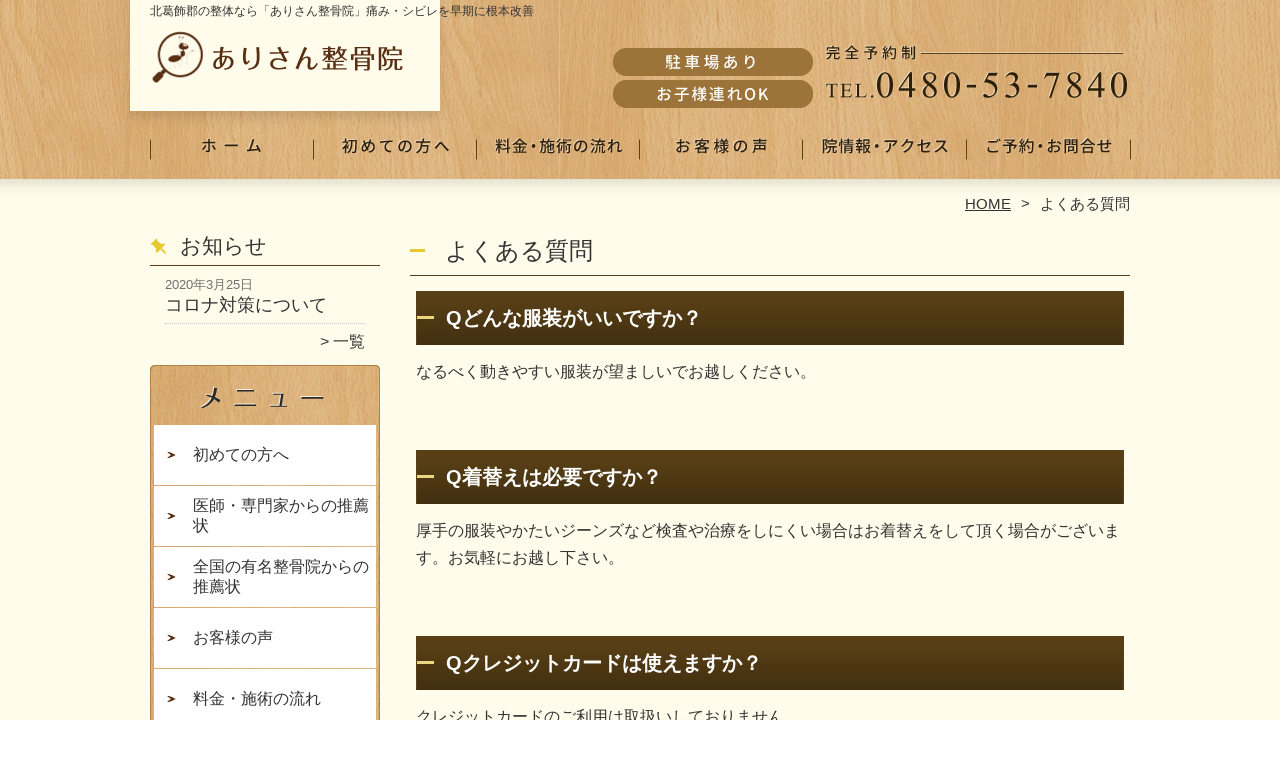

--- FILE ---
content_type: text/html; charset=UTF-8
request_url: https://arisan-seitai.com/faq
body_size: 7835
content:
<!DOCTYPE HTML>
<html dir="ltr" lang="ja">
<head>
<script async src="https://s.yimg.jp/images/listing/tool/cv/ytag.js"></script>
<script>
window.yjDataLayer = window.yjDataLayer || [];
function ytag() { yjDataLayer.push(arguments); }
ytag({"type":"ycl_cookie"});
</script>
<meta http-equiv="Content-Type" content="text/html; charset=UTF-8">
<title>よくある質問</title>
<link rel="stylesheet" type="text/css" media="all" href="https://arisan-seitai.com/wp-content/themes/tmp2_pc/style.css" />
<!--[if lt IE 9]>
  <meta http-equiv="Imagetoolbar" content="no" />
  <script src="//html5shiv.googlecode.com/svn/trunk/html5.js"></script>
<![endif]-->
<script type="text/javascript" src="//ajax.googleapis.com/ajax/libs/jquery/1.8.1/jquery.min.js"></script>
<script type="text/javascript" src="https://arisan-seitai.com/wp-content/themes/tmp2_pc/js/scrolltop.js"></script>
<script type="text/javascript" src="https://arisan-seitai.com/wp-content/themes/tmp2_pc/js/scrollsub.js"></script>
<script type="text/javascript" src="https://arisan-seitai.com/wp-content/themes/tmp2_pc/js/font-resize.js"></script>
<script type="text/javascript" src="https://arisan-seitai.com/wp-content/themes/tmp2_pc/js/form_autosave.js"></script>

<!-- All in One SEO Pack 2.2.7.2 by Michael Torbert of Semper Fi Web Design[351,387] -->
<meta name="description" itemprop="description" content="【お子様連れOK！】【女性に安心！】当院について、施術について、ご予約についてなど、さまざまなご質問にお答えします。" />

<link rel="canonical" href="https://arisan-seitai.com/faq" />
<!-- /all in one seo pack -->
		<script type="text/javascript">
			window._wpemojiSettings = {"baseUrl":"https:\/\/s.w.org\/images\/core\/emoji\/72x72\/","ext":".png","source":{"concatemoji":"https:\/\/arisan-seitai.com\/wp-includes\/js\/wp-emoji-release.min.js?ver=4.3"}};
			!function(a,b,c){function d(a){var c=b.createElement("canvas"),d=c.getContext&&c.getContext("2d");return d&&d.fillText?(d.textBaseline="top",d.font="600 32px Arial","flag"===a?(d.fillText(String.fromCharCode(55356,56812,55356,56807),0,0),c.toDataURL().length>3e3):(d.fillText(String.fromCharCode(55357,56835),0,0),0!==d.getImageData(16,16,1,1).data[0])):!1}function e(a){var c=b.createElement("script");c.src=a,c.type="text/javascript",b.getElementsByTagName("head")[0].appendChild(c)}var f,g;c.supports={simple:d("simple"),flag:d("flag")},c.DOMReady=!1,c.readyCallback=function(){c.DOMReady=!0},c.supports.simple&&c.supports.flag||(g=function(){c.readyCallback()},b.addEventListener?(b.addEventListener("DOMContentLoaded",g,!1),a.addEventListener("load",g,!1)):(a.attachEvent("onload",g),b.attachEvent("onreadystatechange",function(){"complete"===b.readyState&&c.readyCallback()})),f=c.source||{},f.concatemoji?e(f.concatemoji):f.wpemoji&&f.twemoji&&(e(f.twemoji),e(f.wpemoji)))}(window,document,window._wpemojiSettings);
		</script>
		<style type="text/css">
img.wp-smiley,
img.emoji {
	display: inline !important;
	border: none !important;
	box-shadow: none !important;
	height: 1em !important;
	width: 1em !important;
	margin: 0 .07em !important;
	vertical-align: -0.1em !important;
	background: none !important;
	padding: 0 !important;
}
</style>
<link rel='stylesheet' id='contact-form-7-css'  href='https://arisan-seitai.com/wp-content/plugins/contact-form-7/includes/css/styles.css?ver=4.3' type='text/css' media='all' />
<link rel='stylesheet' id='jquery.lightbox.min.css-css'  href='https://arisan-seitai.com/wp-content/plugins/wp-jquery-lightbox/styles/lightbox.min.css?ver=1.4.6' type='text/css' media='all' />
<script type='text/javascript' src='https://arisan-seitai.com/wp-includes/js/jquery/jquery.js?ver=1.11.3'></script>
<script type='text/javascript' src='https://arisan-seitai.com/wp-includes/js/jquery/jquery-migrate.min.js?ver=1.2.1'></script>
<link rel="EditURI" type="application/rsd+xml" title="RSD" href="https://arisan-seitai.com/xmlrpc.php?rsd" />
<link rel="wlwmanifest" type="application/wlwmanifest+xml" href="https://arisan-seitai.com/wp-includes/wlwmanifest.xml" /> 
<meta name="generator" content="WordPress 4.3" />
<link rel='shortlink' href='https://arisan-seitai.com/?p=77' />
	<style type="text/css">.recentcomments a{display:inline !important;padding:0 !important;margin:0 !important;}</style>
<script>
  (function(i,s,o,g,r,a,m){i['GoogleAnalyticsObject']=r;i[r]=i[r]||function(){
  (i[r].q=i[r].q||[]).push(arguments)},i[r].l=1*new Date();a=s.createElement(o),
  m=s.getElementsByTagName(o)[0];a.async=1;a.src=g;m.parentNode.insertBefore(a,m)
  })(window,document,'script','https://www.google-analytics.com/analytics.js','ga');

  ga('create', 'UA-149748218-7', 'auto');
  ga('send', 'pageview');

</script>
<!-- Google Tag Manager -->
<script>(function(w,d,s,l,i){w[l]=w[l]||[];w[l].push({'gtm.start':
new Date().getTime(),event:'gtm.js'});var f=d.getElementsByTagName(s)[0],
j=d.createElement(s),dl=l!='dataLayer'?'&l='+l:'';j.async=true;j.src=
'https://www.googletagmanager.com/gtm.js?id='+i+dl;f.parentNode.insertBefore(j,f);
})(window,document,'script','dataLayer','GTM-P7TCXLB');</script>
<!-- End Google Tag Manager -->
<!-- Google Tag Manager -->
<script>(function(w,d,s,l,i){w[l]=w[l]||[];w[l].push({'gtm.start':
new Date().getTime(),event:'gtm.js'});var f=d.getElementsByTagName(s)[0],
j=d.createElement(s),dl=l!='dataLayer'?'&l='+l:'';j.async=true;j.src=
'https://www.googletagmanager.com/gtm.js?id='+i+dl;f.parentNode.insertBefore(j,f);
})(window,document,'script','dataLayer','GTM-KG92XGK');</script>
<!-- End Google Tag Manager -->

<!--お客様依頼分 Google Tag Manager -->
<script>(function(w,d,s,l,i){w[l]=w[l]||[];w[l].push({'gtm.start':
new Date().getTime(),event:'gtm.js'});var f=d.getElementsByTagName(s)[0],
j=d.createElement(s),dl=l!='dataLayer'?'&l='+l:'';j.async=true;j.src=
'https://www.googletagmanager.com/gtm.js?id='+i+dl;f.parentNode.insertBefore(j,f);
})(window,document,'script','dataLayer','GTM-NTDDH4WH');</script>
<!-- End Google Tag Manager -->

</head>
<body class="page page-id-77 page-template-default">
<!-- Google Tag Manager (noscript) -->
<noscript><iframe src="https://www.googletagmanager.com/ns.html?id=GTM-P7TCXLB"
height="0" width="0" style="display:none;visibility:hidden"></iframe></noscript>
<!-- End Google Tag Manager (noscript) -->
<!-- Google Tag Manager (noscript) -->
<noscript><iframe src="https://www.googletagmanager.com/ns.html?id=GTM-KG92XGK"
height="0" width="0" style="display:none;visibility:hidden"></iframe></noscript>
<!-- End Google Tag Manager (noscript) -->

<!--お客様依頼分 Google Tag Manager (noscript) -->
<noscript><iframe src="https://www.googletagmanager.com/ns.html?id=GTM-NTDDH4WH"
height="0" width="0" style="display:none;visibility:hidden"></iframe></noscript>
<!-- End Google Tag Manager (noscript) -->

<style type="text/css">
<!--
div[class*="slide-up"],
div[class*="slide-down"] {
  display: none;
}
div[class*="data"] {
  padding: 5px 0;
}
-->
</style>
<div id="wrap2">
  <section id="description">
    <h1>北葛飾郡の整体なら「ありさん整骨院」痛み・シビレを早期に根本改善</h1>
  </section><!-- #description end -->
  <div id="container">
    <header id="header">
      <h1 id="site-id">
        <a href="https://arisan-seitai.com/"><img src="https://arisan-seitai.com/wp-content/themes/tmp2_pc/images/hd-logo.png" alt="「ありさん整骨院」北葛飾郡・杉戸高野台で口コミ評価NO.1 ロゴ" /></a>
      </h1><!-- #site-id end -->
      <div id="toptel"><img src="https://arisan-seitai.com/wp-content/themes/tmp2_pc/images/hd-tel.png" alt="「ありさん整骨院」北葛飾郡・杉戸高野台で口コミ評価NO.1 お問い合わせ" /></div>
<nav id="global-nav" class="menu-global-container"><ul id="menu-global" class="menu"><li id="menu-item-687" class="menu1 menu-item menu-item-type-custom menu-item-object-custom menu-item-home menu-item-687"><a href="https://arisan-seitai.com/">ホーム</a></li>
<li id="menu-item-688" class="menu2 menu-item menu-item-type-post_type menu-item-object-page menu-item-688"><a href="https://arisan-seitai.com/first">初めての方へ</a></li>
<li id="menu-item-689" class="menu3 menu-item menu-item-type-post_type menu-item-object-page menu-item-689"><a href="https://arisan-seitai.com/price">料金・施術の流れ</a></li>
<li id="menu-item-692" class="menu4 menu-item menu-item-type-post_type menu-item-object-page menu-item-692"><a href="https://arisan-seitai.com/voice">お客様の声</a></li>
<li id="menu-item-690" class="menu5 menu-item menu-item-type-post_type menu-item-object-page menu-item-690"><a href="https://arisan-seitai.com/access">院情報・アクセス</a></li>
<li id="menu-item-691" class="menu6 menu-item menu-item-type-post_type menu-item-object-page menu-item-691"><a href="https://arisan-seitai.com/contact">ご予約・お問合せ</a></li>
</ul></nav>    </header><!-- #header end -->
    <section id="contents-body">
<nav id="bread-crumb" class="bread_crumb">
	<ul>
		<li class="level-1 top"><a href="https://arisan-seitai.com/">HOME</a></li>
		<li class="level-2 sub tail current">よくある質問</li>
	</ul>
</nav>
      <section id="sidebar">
    <section id="rp"><h2>お知らせ</h2><div id="rpm"><div class="column-group head"><article class="column-article"><time class="entry-date" datetime="2020-03-25">2020年3月25日</time><h1 class="update-title"><a href="https://arisan-seitai.com/information/corona" title="コロナ対策について">コロナ対策について</a></h1></article></div></div><span class="link-text archive-link"><a href="https://arisan-seitai.com/information">一覧</a></span></section><!-- 
  <div id="sideb"><a href="/お客様の声"><img src="https://arisan-seitai.com/wp-content/themes/tmp2_pc/images/side-bnr1.png" alt="お客様の声"></a></div>
  -->
        <h2 id="sideb"><img src="https://arisan-seitai.com/wp-content/themes/tmp2_pc/images/menu.png" alt="「ありさん整骨院」北葛飾郡・杉戸高野台で口コミ評価NO.1 メニュー"></h2>
        <div id="nav_menu-2" class="widget-container widget_nav_menu sidemenu1"><div class="menu-side-container"><ul id="menu-side" class="menu"><li id="menu-item-697" class="menu-item menu-item-type-post_type menu-item-object-page menu-item-697"><a href="https://arisan-seitai.com/first">初めての方へ</a></li>
<li id="menu-item-700" class="menu-item menu-item-type-post_type menu-item-object-page menu-item-700"><a href="https://arisan-seitai.com/suisen">医師・専門家からの推薦状</a></li>
<li id="menu-item-701" class="menu-item menu-item-type-post_type menu-item-object-page menu-item-701"><a href="https://arisan-seitai.com/suisen2">全国の有名整骨院からの推薦状</a></li>
<li id="menu-item-699" class="menu-item menu-item-type-post_type menu-item-object-page menu-item-699"><a href="https://arisan-seitai.com/voice">お客様の声</a></li>
<li id="menu-item-698" class="menu-item menu-item-type-post_type menu-item-object-page menu-item-698"><a href="https://arisan-seitai.com/price">料金・施術の流れ</a></li>
<li id="menu-item-703" class="menu-item menu-item-type-post_type menu-item-object-page menu-item-703"><a href="https://arisan-seitai.com/staff">スタッフ紹介</a></li>
<li id="menu-item-702" class="menu-item menu-item-type-post_type menu-item-object-page menu-item-702"><a href="https://arisan-seitai.com/access">院情報・アクセス</a></li>
<li id="menu-item-704" class="menu-item menu-item-type-post_type menu-item-object-page current-menu-item page_item page-item-77 current_page_item menu-item-704"><a href="https://arisan-seitai.com/faq">よくある質問</a></li>
<li id="menu-item-705" class="menu-item menu-item-type-post_type menu-item-object-page menu-item-705"><a href="https://arisan-seitai.com/contact">ご予約・お問合せ</a></li>
<li id="menu-item-706" class="menu-item menu-item-type-post_type menu-item-object-page menu-item-706"><a href="https://arisan-seitai.com/blog">ブログ</a></li>
</ul></div></div>  <h2 id="sideb"><img src="https://arisan-seitai.com/wp-content/themes/tmp2_pc/images/menu2.png" alt="「ありさん整骨院」北葛飾郡・杉戸高野台で口コミ評価NO.1 お悩み別コース紹介"></h2>
<div id="nav_menu-3" class="widget-container widget_nav_menu sidemenu2"><div class="menu-side2-container"><ul id="menu-side2" class="menu"><li id="menu-item-1041" class="menu-item menu-item-type-post_type menu-item-object-page menu-item-1041"><a href="https://arisan-seitai.com/zakotu">坐骨神経痛</a></li>
<li id="menu-item-1045" class="menu-item menu-item-type-post_type menu-item-object-page menu-item-1045"><a href="https://arisan-seitai.com/dizzy">めまい</a></li>
<li id="menu-item-1043" class="menu-item menu-item-type-post_type menu-item-object-page menu-item-1043"><a href="https://arisan-seitai.com/kyousaku-syou">脊柱管狭窄症</a></li>
<li id="menu-item-1046" class="menu-item menu-item-type-post_type menu-item-object-page menu-item-1046"><a href="https://arisan-seitai.com/jiritushinkei-2">自律神経失調症</a></li>
<li id="menu-item-1042" class="menu-item menu-item-type-post_type menu-item-object-page menu-item-1042"><a href="https://arisan-seitai.com/hernia1">ヘルニア</a></li>
<li id="menu-item-1047" class="menu-item menu-item-type-post_type menu-item-object-page menu-item-1047"><a href="https://arisan-seitai.com/fumin-syou">不眠症</a></li>
<li id="menu-item-1044" class="menu-item menu-item-type-post_type menu-item-object-page menu-item-1044"><a href="https://arisan-seitai.com/zutsu">頭痛</a></li>
<li id="menu-item-1048" class="menu-item menu-item-type-post_type menu-item-object-page menu-item-1048"><a href="https://arisan-seitai.com/suberi-sho">すべり症</a></li>
<li id="menu-item-1050" class="menu-item menu-item-type-post_type menu-item-object-page menu-item-1050"><a href="https://arisan-seitai.com/koutsujiko">交通事故・むちうち</a></li>
<li id="menu-item-1039" class="menu-item menu-item-type-post_type menu-item-object-page menu-item-1039"><a href="https://arisan-seitai.com/kata-kori">肩こり</a></li>
<li id="menu-item-1038" class="menu-item menu-item-type-post_type menu-item-object-page menu-item-1038"><a href="https://arisan-seitai.com/youtu">腰痛</a></li>
<li id="menu-item-1040" class="menu-item menu-item-type-post_type menu-item-object-page menu-item-1040"><a href="https://arisan-seitai.com/hiza">膝痛</a></li>
<li id="menu-item-1049" class="menu-item menu-item-type-post_type menu-item-object-page menu-item-1049"><a href="https://arisan-seitai.com/sango-kotuban">産後骨盤矯正・骨盤矯正</a></li>
<li id="menu-item-720" class="menu-item menu-item-type-post_type menu-item-object-page menu-item-720"><a href="https://arisan-seitai.com/other">その他</a></li>
</ul></div></div><h2 id="sideb"><img src="https://arisan-seitai.com/wp-content/themes/tmp2_pc/images/menu3.png" alt="お役立ち情報"></h2>
<div id="nav_menu-5" class="widget-container widget_nav_menu sidemenu3"></div>        <div id="blog-category">
          <h2><a title="ブログ" href="/blog"><img src="https://arisan-seitai.com/wp-content/themes/tmp2_pc/images/menu-blog.png" alt="「ありさん整骨院」北葛飾郡・杉戸高野台で口コミ評価NO.1 メニュー3"></a></h2>
          <ul>
	<li class="cat-item cat-item-42"><a href="https://arisan-seitai.com/blog?view=off" >ブログ</a> (1)
</li>
          </ul>
          <a title="ブログ" class="all" href="/blog">全てのブログ記事を見る＞</a>
        </div>
          <div id="sidead">
  <ul>
  <li>ありさん整骨院</li>
  <li>埼玉県北葛飾郡杉戸町高野台南5丁目6-11</li>
  <li>交通：<br />
「杉戸高野台」駅　徒歩10分<br />
「久喜」駅 車で12分<br />
「東武動物公園」駅 車で8分<br />
「和戸」駅　徒歩10分 </li>
  <li>TEL：0480-53-7840</li>
  <li>営業時間：<br />平日9:30～12:30、15:00～20:00<br />
土・祝9:30～13:00</li>
  <li>定休日：日曜／土・祝午後</li>
  </ul>
 </div>
 <aside>
<div id="sidetw">
<a href="https://twitter.com/share" class="twitter-share-button" data-url="https://arisan-seitai.com/" data-lang="ja">ツイート</a>
<script>!function(d,s,id){var js,fjs=d.getElementsByTagName(s)[0],p=/^http:/.test(d.location)?'http':'https';if(!d.getElementById(id)){js=d.createElement(s);js.id=id;js.src=p+'://platform.twitter.com/widgets.js';fjs.parentNode.insertBefore(js,fjs);}}(document, 'script', 'twitter-wjs');</script>
</div>
<div id="sidefb"><iframe src="//www.facebook.com/v2.0/plugins/like.php?href=http%3A%2F%2Farisan-seitai.com%2F&amp;width&amp;layout=button_count&amp;action=like&amp;show_faces=true&amp;share=false&amp;height=21" scrolling="no" frameborder="0" style="border:none; overflow:hidden; height:21px;" allowTransparency="true"></iframe></div></aside>
      </section><!-- #sidebar end  -->      <section id="contentspage">
        <article>
          <header class="page-header">
            <h1 class="page-title">よくある質問</h1>
          </header>
          <section class="entry-content">
            <h2 class="bgh2">Qどんな服装がいいですか？</h2>
<p>なるべく動きやすい服装が望ましいでお越しください。</p>
<p>&nbsp;</p>
<h2 class="bgh2">Q着替えは必要ですか？</h2>
<p>厚手の服装やかたいジーンズなど検査や治療をしにくい場合はお着替えをして頂く場合がございます。お気軽にお越し下さい。</p>
<p>&nbsp;</p>
<h2 class="bgh2">Qクレジットカードは使えますか？</h2>
<p>クレジットカードのご利用は取扱いしておりません。</p>
<p>&nbsp;</p>
<h2 class="bgh2">Q駐車場はありますか？</h2>
<p>院の前に駐車場が５台分ありますのでお車でお気軽にご来院下さい。</p>
<p>&nbsp;</p>
<h2 class="bgh2">Q妊娠中は受けられますか？</h2>
<p>安定期〜妊娠９ヶ月までは施術を受けることが可能です。<br />横向きや仰向けや座位（座る）での施術も行っておりますので、妊娠中のママさんや胎児に負担の掛からない施術が行えます。</p>
<p>&nbsp;</p>
<h2 class="bgh2">Q予約は必要ですか？</h2>
<p>完全予約制とさせて頂いておりますので、お越しの前にお電話での問い合わせからご予約をお願いします。</p>
<p>&nbsp;</p>
<h2 class="bgh2">Q子供を一緒に連れて行っても良いですか？</h2>
<p>大丈夫ですが必ずしもスタッフが面倒を見れる状況ではありません。お子様が見えるところで施術は行います。ご予約の際にお子様がいらっしゃることをお伝え下さい。</p>
<p>&nbsp;</p>
<h2 class="bgh2">Q施術は痛くないのでしょうか？</h2>
<p>痛みが出ないソフトな力で整体をいたしますので年配の方や妊婦さんでも施術を受ける事が出来ます。</p>
<p>&nbsp;</p>
<h2 class="bgh2">Qずっと改善しない症状もみてくれますか？</h2>
<p>長年悩んでいる症状の方でも根本的な施術を致しますので安心して施術を受けてください。</p>
<p>&nbsp;</p>
<h2 class="bgh2">Q痛み止めを飲まない生活を送る事はできますか？</h2>
<p>当院に通院を初めての患者さまは薬や注射、シップなどを使っている方が殆どですが施術を受けていくに進み薬などを止める方ばかりです。</p>
<p>安心して施術を受けてみてください。</p>
<p>&nbsp;</p>
          </section>
        </article>
      </section><!-- #contents end -->
    </section><!-- #contents-body end -->
  </div><!-- #container end -->
  <div id="footer-container">
    <div id="fl">
      <div id="fl2"><h1 id="site-id2"><a href="https://arisan-seitai.com/"><img src="https://arisan-seitai.com/wp-content/themes/tmp2_pc/images/ft-logo.png" alt="「ありさん整骨院」北葛飾郡・杉戸高野台で口コミ評価NO.1 ロゴ" /></a></h1><!-- #site-id end --></div>
      <div id="fl2-1">
        		<ul>
  <li>ありさん整骨院</li>
  <li>埼玉県北葛飾郡杉戸町高野台南5丁目6-11</li>
  <li>「杉戸高野台」駅　徒歩10分　「久喜」駅 車で12分　「東武動物公園」駅 車で8分　「和戸」駅　徒歩10分</li>
  <li>TEL：0480-53-7840</li>
  <li>営業時間：平日9:30～12:30、15:00～20:00　土・祝9:30～13:00　定休日：日／土・祝午後</li>
		</ul>
      </div>
    </div>
    <aside id="nav_menu-4" class="widget-container widget_nav_menu"><div class="menu-footer-container"><ul id="menu-footer" class="menu"><li id="menu-item-932" class="menu-item menu-item-type-custom menu-item-object-custom menu-item-home menu-item-932"><a href="https://arisan-seitai.com/">ホーム</a></li>
<li id="menu-item-933" class="menu-item menu-item-type-post_type menu-item-object-page menu-item-933"><a href="https://arisan-seitai.com/first">初めての方へ</a></li>
<li id="menu-item-934" class="menu-item menu-item-type-post_type menu-item-object-page menu-item-934"><a href="https://arisan-seitai.com/price">料金・施術の流れ</a></li>
<li id="menu-item-935" class="menu-item menu-item-type-post_type menu-item-object-page menu-item-935"><a href="https://arisan-seitai.com/voice">お客様の声</a></li>
<li id="menu-item-936" class="menu-item menu-item-type-post_type menu-item-object-page menu-item-936"><a href="https://arisan-seitai.com/access">院情報・アクセス</a></li>
<li id="menu-item-937" class="menu-item menu-item-type-post_type menu-item-object-page menu-item-937"><a href="https://arisan-seitai.com/contact">ご予約・お問合せ</a></li>
<li id="menu-item-938" class="menu-item menu-item-type-post_type menu-item-object-page menu-item-938"><a href="https://arisan-seitai.com/%e3%82%b5%e3%82%a4%e3%83%88%e3%83%9e%e3%83%83%e3%83%97">サイトマップ</a></li>
</ul></div></aside>    <footer id="footer">
      <p id="copyright"><small>Copyright &copy; 2026 <a href="https://arisan-seitai.com/">「ありさん整骨院」北葛飾郡・杉戸高野台で口コミ評価NO.1</a> All rights reserved.</small></p>
    </footer><!-- #footer end -->
  </div><!-- #footer-container end -->
</div><!-- #wrap end -->
<div id="page-top"><a href="#"><img src="https://arisan-seitai.com/wp-content/themes/tmp2_pc/images/page-top.png" width="75px" height="auto" alt="「ありさん整骨院」北葛飾郡・杉戸高野台で口コミ評価NO.1 PAGETOP" /></a></div>
<script type='text/javascript' src='https://arisan-seitai.com/wp-content/plugins/contact-form-7/includes/js/jquery.form.min.js?ver=3.51.0-2014.06.20'></script>
<script type='text/javascript'>
/* <![CDATA[ */
var _wpcf7 = {"loaderUrl":"https:\/\/arisan-seitai.com\/wp-content\/plugins\/contact-form-7\/images\/ajax-loader.gif","sending":"\u9001\u4fe1\u4e2d ..."};
/* ]]> */
</script>
<script type='text/javascript' src='https://arisan-seitai.com/wp-content/plugins/contact-form-7/includes/js/scripts.js?ver=4.3'></script>
<script type='text/javascript' src='https://arisan-seitai.com/wp-content/plugins/lazy-load/js/jquery.sonar.min.js?ver=0.6'></script>
<script type='text/javascript' src='https://arisan-seitai.com/wp-content/plugins/lazy-load/js/lazy-load.js?ver=0.6'></script>
<script type='text/javascript' src='https://arisan-seitai.com/wp-content/plugins/wp-jquery-lightbox/jquery.touchwipe.min.js?ver=1.4.6'></script>
<script type='text/javascript'>
/* <![CDATA[ */
var JQLBSettings = {"showTitle":"1","showCaption":"1","showNumbers":"1","fitToScreen":"1","resizeSpeed":"400","showDownload":"0","navbarOnTop":"0","marginSize":"0","slideshowSpeed":"4000","prevLinkTitle":"\u524d\u306e\u753b\u50cf","nextLinkTitle":"\u6b21\u306e\u753b\u50cf","closeTitle":"\u30ae\u30e3\u30e9\u30ea\u30fc\u3092\u9589\u3058\u308b","image":"\u753b\u50cf ","of":"\u306e","download":"\u30c0\u30a6\u30f3\u30ed\u30fc\u30c9","pause":"(pause slideshow)","play":"(play slideshow)"};
/* ]]> */
</script>
<script type='text/javascript' src='https://arisan-seitai.com/wp-content/plugins/wp-jquery-lightbox/jquery.lightbox.min.js?ver=1.4.6'></script>
<!-- Ptエンジン解析タグ開始 --> 
 <script type="text/javascript">
			window._pt_lt = new Date().getTime();
			window._pt_sp_2 = [];
			_pt_sp_2.push("setAccount,397c2345");
			var _protocol =(("https:" == document.location.protocol) ? " https://" : " http://");
			(function() {
				var atag = document.createElement("script");
				atag.type = "text/javascript";
				atag.async = true;
				atag.src = _protocol + "js.ptengine.jp/397c2345.js";
				var s = document.getElementsByTagName("script")[0];
				s.parentNode.insertBefore(atag, s);
			})();
	</script>
<!-- Ptエンジン解析タグ終了 -->
</body>
</html>

--- FILE ---
content_type: text/plain
request_url: https://www.google-analytics.com/j/collect?v=1&_v=j102&a=966512124&t=pageview&_s=1&dl=https%3A%2F%2Farisan-seitai.com%2Ffaq&ul=en-us%40posix&dt=%E3%82%88%E3%81%8F%E3%81%82%E3%82%8B%E8%B3%AA%E5%95%8F&sr=1280x720&vp=1280x720&_u=IEBAAEABAAAAACAAI~&jid=1002310609&gjid=800111451&cid=628064776.1768665622&tid=UA-149748218-7&_gid=1653437826.1768665622&_r=1&_slc=1&z=48381891
body_size: -452
content:
2,cG-NEXFZG9Y14